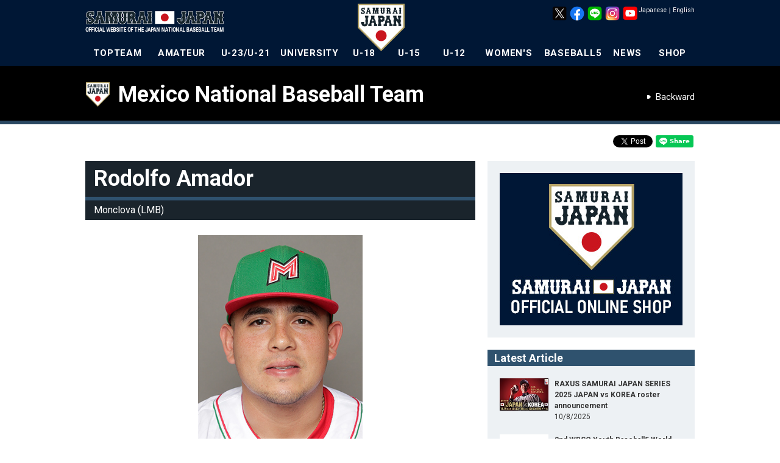

--- FILE ---
content_type: text/html
request_url: https://i.japan-baseball.jp/en/profile/top_jpnmex2019/rodolfo_amador.html
body_size: 11802
content:

<!DOCTYPE html>
<html lang="en">
<head>
	<script>
		(function(i,s,o,g,r,a,m){i['GoogleAnalyticsObject']=r;i[r]=i[r]||function(){(i[r].q=i[r].q||[]).push(arguments)},i[r].l=1*new Date();a=s.createElement(o),m=s.getElementsByTagName(o)[0];a.async=1;a.src=g;m.parentNode.insertBefore(a,m)})(window,document,'script','//www.google-analytics.com/analytics.js','ga');
		ga('create', 'UA-44932080-1', 'japan-baseball.jp');
		ga('send', 'pageview');
	</script>
	<meta charset="utf-8">
	<meta http-equiv="X-UA-Compatible" content="IE=edge">
	<meta name="copyright" content="(C) SAMURAI JAPAN.">
	<meta name="author" content="NPB Enterprise,Inc.">
	<meta name="keywords" content="SAMURAI JAPAN,SAMURAI,JAPAN,baseball,Professional baseball,Baseball in Japan,Japan National Team,NPB,WBC,Amateur,21 U,18 U,15 U,12 U,Women's,JBMC,NPB Enterprise,Inc.">
	<meta name="description" content="The Official Site of the Japan National Baseball Team Game and player, photograph, goods information.">
	<meta name="viewport" content="">
	<meta name="format-detection" content="telephone=no">
	<link rel="apple-touch-icon" href="/img/webclip.png">
	<link rel="alternate" href="/" hreflang="ja">
	<link rel="alternate" href="/en/" hreflang="en">
	
	<script src="https://code.jquery.com/jquery-3.6.0.min.js" integrity="sha256-/xUj+3OJU5yExlq6GSYGSHk7tPXikynS7ogEvDej/m4=" crossorigin="anonymous"></script>
	<script type="text/javascript" src="https://cdnjs.cloudflare.com/ajax/libs/jquery-tools/1.2.7/jquery.tools.min.js"></script>
	<script type="text/javascript" src="https://cdnjs.cloudflare.com/ajax/libs/jquery-easing/1.4.1/jquery.easing.min.js"></script>
	<script type="text/javascript" src="/en/common/js/device.js"></script>
	<script type="text/javascript" src="/en/common/js/jquery.megamenu.js"></script>
	<script type="text/javascript" src="/en/common/js/common.js"></script>
	<script type="text/javascript" src="/en/common/js/common_sp.js"></script>
	<script type="text/javascript" src="/en/common/js/jquery.dwImageProtector.js"></script>

	<link rel="preconnect" href="https://fonts.googleapis.com">
	<link rel="preconnect" href="https://fonts.gstatic.com" crossorigin>
	<link href="https://fonts.googleapis.com/css2?family=Roboto:ital,wght@0,100;0,300;0,400;0,500;0,700;0,900;1,100;1,300;1,400;1,500;1,700;1,900&display=swap" rel="stylesheet">
	<link rel="stylesheet" href="/en/common/css/format.css" media="all">
	<link rel="stylesheet" href="/en/common/css/common.css?date=20170731" media="all">
	<link rel="stylesheet" href="/en/common/css/layout.css?date=20250617" media="all">
	<link rel="Shortcut Icon" href="/img/favicon.ico" type="image/x-icon">
	<!-- Google tag (gtag.js) -->
	<script async src="https://www.googletagmanager.com/gtag/js?id=AW-11483946762"></script>
	<script>
	  window.dataLayer = window.dataLayer || [];
	  function gtag(){dataLayer.push(arguments);}
	  gtag('js', new Date());

	  gtag('config', 'AW-11483946762');
	</script>
	<!-- Google Tag Manager -->
	<script>(function(w,d,s,l,i){w[l]=w[l]||[];w[l].push({'gtm.start':
	new Date().getTime(),event:'gtm.js'});var f=d.getElementsByTagName(s)[0],
	j=d.createElement(s),dl=l!='dataLayer'?'&l='+l:'';j.async=true;j.src=
	'https://www.googletagmanager.com/gtm.js?id='+i+dl;f.parentNode.insertBefore(j,f);
	})(window,document,'script','dataLayer','GTM-MBH6T7HQ');</script>
	<!-- End Google Tag Manager -->

	<!-- Google tag (gtag.js) -->
	<script async src="https://www.googletagmanager.com/gtag/js?id=AW-11394140025"></script>
	<script>
	  window.dataLayer = window.dataLayer || [];
	  function gtag(){dataLayer.push(arguments);}
	  gtag('js', new Date());

	  gtag('config', 'AW-11394140025');
	</script>

    <meta property="og:type" content="article">
    <meta property="og:locale" content="ja_JP">
    <meta property="og:site_name" content="The Official Site of the Japan National Baseball Team" name="site_name">
    <meta property="og:title" content="Mexico National Baseball Team" name="title">
    <meta property="og:description" content="ロドルフォ・アマダー">
    <meta property="og:image" content="/img/profile/face/top_jpnmex2019/05_rodolfo_amador.jpg">
    <meta property="fb:app_id" content="695608613800485">
    <link rel="stylesheet" href="/en/common/css/profile.css" type="text/css" media="all">
    <link rel="stylesheet" href="/en/common/css/idangerous.swiper.css" type="text/css" media="all">
    <link rel="stylesheet" href="/en/common/css/lity.min.css" type="text/css" media="all">
    <script type="text/javascript" src="/en/common/js/jquery.flicksimple.js"></script>
    <script type="text/javascript" src="/en/common/js/lity.min.js"></script>
    <title>Mexico National Baseball Team｜The Official Site of the Japan National Baseball Team</title>
</head>


<body id="profile">
<a name="top" id="top"></a>
<div id="layout"><!--LAYOUT-->
<!-- Google Tag Manager (noscript) -->
<noscript><iframe src="https://www.googletagmanager.com/ns.html?id=GTM-MBH6T7HQ" height="0" width="0" style="display:none;visibility:hidden"></iframe></noscript>
<!-- End Google Tag Manager (noscript) -->
<div id="headerWp-pc">
    <div id="header">
        <div class="wrap">
            <!--HEADER-->
            <h1><a href="/en/">The Official Site of the Japan National Baseball Team</a></h1>
            <div id="logo-mark"><img src="/en/img/header/logo_mark.png" width="78" height="78" alt="SAMURAIJAPAN"></div>
            <div id="unit-lang">
                <table>
                    <tr>
                        <td><a class="cl-norewrite" href="/jp/">Japanese</a></td>
                        <td>｜</td>
                        <td><a class="cl-norewrite" href="/en/">English</a></td>
                    </tr>
                </table>
            </div>
            <div id="unit-sns">
                <ul>
                    <li><a href="https://twitter.com/samuraijapan_pr" target="_blank"><img src="/img/common/sns/logo_x.png" width="24" height="24" alt="Official X"></a></li>
                    <li><a href="https://www.facebook.com/samuraijapan.official" target="_blank"><img src="/img/common/sns/logo_facebook.png" width="24" height="24" alt="Official Facebookページ"></a></li>
                    <li><a href="https://page.line.me/samuraijapan" target="_blank"><img src="/img/common/sns/logo_line.png" width="24" height="24" alt="Official LINE"></a></li>
                    <li><a href="https://www.instagram.com/samuraijapan_official/" target="_blank"><img src="/img/common/sns/logo_instagram.png" width="24" height="24" alt="Official Instagram"></a></li>
                    <li><a href="https://www.youtube.com/channel/UCMDvzyLEZqvm4xwLuZRzTGg" target="_blank"><img src="/img/common/sns/logo_youtube.png" width="24" height="24" alt="Official YouTube"></a></li>
                </ul>
            </div>
            <!--HEADER-->
        </div>
    </div>
    <div id="gn">
        <div class="wrap">
            <!--GN-->
            <ul class="megamenu">
                <li id="gn_topteam" class="slide">
                    <a href="javascript:void(0)" onclick="location.href='/en/team/topteam/'" class="parent">TOPTEAM</a>
                    <div class="gn_wrap">
                        <ul class="unit0">
                            <li class="stl">NEXT EVENT</li>
                            <li><a href="/en/team/topteam/2026/miyazaki/overview.html">RAXUS SAMURAI JAPAN SERIES 2026 MIYAZAKI</a><time>2/22/2026 - 2/23/2026</time><span class="place">Japan<br>(Hinata Sun Marine Stadium Miyazaki)</span></li>
                            <li class="l2"><a href="/en/team/topteam/2026/nagoya/overview.html">RAXUS SAMURAI JAPAN SERIES 2026 NAGOYA</a><time>2/27/2026 - 2/28/2026</time><span class="place">Japan (Vantelin Dome Nagoya)</span></li>
                            <li class="l2"><a href="/en/team/topteam/2026/wbc/overview.html">2026 WORLD BASEBALL CLASSIC™</a><time>3/5/2026 - 3/18/2026</time><span class="place">Japan, USA, Puerto Rico</span></li>
                        </ul>
                        <ul class="unit1">
                            <li class="stl">ABOUT TOPTEAM</li>
                            <li><a href="/en/team/topteam/">Topteam Home</a></li>
                            <li><a href="/en/team/topteam/game.html">Games &amp; Tournament</a></li>
                            <li><a href="/en/team/topteam/player/">List of Players</a></li>
                        </ul>
                        <ul class="unit2">
                            <li class="stl">EVENT OF TOPTEAM</li>
                            <li><a href="/en/team/topteam/2025/jpnkor/overview.html">SAMURAI JAPAN SERIES 2025 <br>JAPAN vs KOREA</a></li>
                            <li><a href="/en/team/topteam/2025/jpnned/overview.html">SAMURAI JAPAN SERIES 2025 <br>JAPAN vs NETHERLANDS</a></li>
                            <li><a href="/en/team/topteam/2024/premier12/overview.html">3rd Premier12 2024</a></li>
                            <li><a href="/en/team/topteam/2024/jpncze/overview.html">SAMURAI JAPAN SERIES 2024 <br>JAPAN vs CZECH REPUBLIC</a></li>
                            <li><a href="/en/team/topteam/2024/alleuro/overview.html">SAMURAI JAPAN SERIES 2024 <br>JAPAN vs TEAM EUROPE</a></li>
                            <li><a href="/en/team/topteam/2023/asiachampionships/overview.html">Asia Professional Baseball Championship 2023</a></li>
                            <li><a href="/en/team/topteam/2023/wbc/overview.html">2023 WORLD BASEBALL CLASSIC™</a></li>
                            <li><a href="/en/team/topteam/2023/nagoya/overview.html">SAMURAI JAPAN SERIES 2023 NAGOYA</a></li>
                            <li><a href="/en/team/topteam/2023/miyazaki/overview.html">SAMURAI JAPAN SERIES 2023 MIYAZAKI</a></li>
                            <li><a href="/en/team/topteam/2022/jpnaus/overview.html">SAMURAI JAPAN SERIES 2022 <br>Japan vs Australia</a></li>
                            <li><a href="/en/team/topteam/2022/match2022/overview.html">SAMURAIJAPAN MATCH 2022</a></li>
                            <li><a href="/en/team/topteam/2022/jpntpe/overview.html">CHALLENGE MATCH <br>Japan vs Chinese Taipei (Cancel)</a></li>
                            <li><a href="/en/team/topteam/2021/tokyo2020/overview.html">Games of the XXXII Olympiad</a></li>
                            <li><a href="/en/team/topteam/2021/match2021/overview.html">SAMURAIJAPAN MATCH</a></li>
                            <li><a href="/en/team/topteam/2019/premier12/overview.html">2nd WBSC Premier12</a></li>
                            
                        </ul>
                        <ul class="unit3 nostl">
                            <li><a href="/en/team/topteam/2019/jpncan/overview.html">SAMURAI JAPAN SERIES 2019<br>JAPAN vs CANADA</a></li>
                            <li><a href="/en/team/topteam/2019/jpnmex/overview.html">SAMURAI JAPAN SERIES 2019<br>Japan vs Mexico</a></li>
                            <li><a href="/en/team/topteam/2018/nichibei/overview.html">Japan All-Star Series</a></li>
                            <li><a href="/en/team/topteam/2018/jpntpe/overview.html">SAMURAI JAPAN SERIES 2018<br>Japan vs Chinese Taipei</a></li>
                            <li><a href="/en/team/topteam/2018/jpnaus/overview.html">SAMURAI JAPAN SERIES 2018<br>Japan vs Australia</a></li>
                            <li><a href="/en/team/topteam/2017/asiachampionships/overview.html">ASIA PROFESSIONAL BASEBALL CHAMPIONSHIP 2017</a></li>
                            <li><a href="/en/team/topteam/2017/wbc/overview.html">2017 WORLD BASEBALL CLASSIC&trade;</a></li>
                            <li><a href="/en/team/topteam/2017/jpntpe/overview.html">Send-off Matches Japan vs Chinese Taipei</a></li>
                            <li><a href="/en/team/topteam/2017/camp/overview.html">2017 SAMURAI JAPAN Opening Match</a></li>
                            <li><a href="/en/team/topteam/2016/jpn_mexnld/overview.html">SamuraiJapan vs Mexico Netherlands</a></li>
                            <li><a href="/en/team/topteam/2016/jpntpe/overview.html">CHALLENGE MATCH <br>Japan vs Chinese Taipei</a></li>
                            <li><a href="/en/team/topteam/2015/premier12/overview.html">1st WBSC Premier12</a></li>
                            <li><a href="/en/games/alleuro2015/">GLOBAL BASEBALL MATCH 2015</a></li>
                            <li><a href="/nichibei2014/en/">SAMURAI JAPAN vs MLB All-Star Team</a></li>
                            <li><a href="/en/team/topteam/2013/baseballchallenge/overview.html">2013 BASEBALL CHALLENGE <br>Japan vs Chinese Taipei</a></li>
                        </ul>
                    </div>
                </li>
                <li id="gn_amateur">
                    <a href="javascript:void(0)" onclick="location.href='/en/team/amateur/'" class="parent">AMATEUR</a>
                    <div class="gn_wrap">
                        <ul class="unit0">
                            <li class="stl">NEXT EVENT</li>
                            <li><a href="/en/team/amateur/2025/asianchampionship/overview.html">31st BFA <br>Asian Championship 2025</a><time>9/22/2025 - 9/28/2025</time><span class="place">China (Pingtan)</span></li>
                        </ul>
                        <ul class="unit1">
                            <li class="stl">ABOUT AMATEUR</li>
                            <li><a href="/en/team/amateur/">Amateur Home</a></li>
                            <li><a href="/en/team/amateur/game.html">Games &amp; Tournament</a></li>
                            <li><a href="/en/team/amateur/player/">List of Players</a></li>
                        </ul>
                        <ul class="unit2">
                            <li class="stl">EVENT OF AMATEUR</li>
                            <li><a href="/en/team/amateur/2023/asianchampionship/overview.html">30th BFA Asian Baseball Championship</a></li>
                            <li><a href="/en/team/amateur/2023/asiangames/overview.html">19th Asian Games</a></li>
                            <li><a href="/en/team/amateur/2019/yoshida/overview.html">2019 FIBT-YOSHIDA CHALLENGE</a></li>
                            <li><a href="/en/team/amateur/2019/asianchampionship/overview.html">29th BFA Asian Baseball Championship</a></li>
                            <li><a href="/en/team/amateur/2018/asiangames/overview.html">18th Asian Games</a></li>
                            <li><a href="/en/team/amateur/2017/asianchampionship/overview.html">28th BFA Asian Baseball Championship</a></li>
                            <li><a href="/en/team/amateur/2015/asianchampionship/overview.html">27th BFA Asian Baseball Championship</a></li>
                            <li><a href="/en/team/amateur/2014/asiangames/overview.html">17th Asian Games</a></li>
                            <li><a href="/en/team/amateur/2013/eastasia/overview.html">6th East Asian Games</a></li>
                        </ul>
                    </div>
                </li>
                <li id="gn_21u">
                    <a href="javascript:void(0)" onclick="location.href='/en/team/23u/'" class="parent">U-23/U-21</a>
                    <div class="gn_wrap">
                        <ul class="unit0">
                            <li class="stl">NEXT EVENT</li>
                            <li><a href="/en/team/23u/2024/worldcup/overview.html">5th U-23 Baseball World Cup</a><time>9/6/2024 - 9/15/2024</time><span class="place">China (Shaoxing)</span></li>
                        </ul>
                        <ul class="unit1">
                            <li class="stl">ABOUT U-23</li>
                            <li><a href="/en/team/23u/">U-23 Home</a></li>
                            <li><a href="/en/team/23u/game.html">Games &amp; Tournament</a></li>
                            <li><a href="/en/team/23u/player/">List of Players</a></li>
                        </ul>
                        <ul class="unit2">
                            <li class="stl">EVENT OF U-23/U-21</li>
                            <li><a href="/en/team/23u/2022/worldcup/overview.html">4th U-23 Baseball World Cup</a></li>
                            <li><a href="/en/team/23u/2018/worldcup/overview.html">2nd U-23 Baseball World Cup</a></li>
                            <li><a href="/en/team/23u/2016/worldcup/overview.html">1st U-23 Baseball World Cup</a></li>
                            <li><a href="/en/team/23u/2014/worldcup/overview.html">1st IBAF 21U Baseball World Cup</a></li>
                        </ul>
                    </div>
                </li>
                <li id="gn_univ">
                    <a href="javascript:void(0)" onclick="location.href='/en/team/univ/'" class="parent">UNIVERSITY</a>
                    <div class="gn_wrap">
                        <ul class="unit0">
                            <li class="stl">NEXT EVENT</li>
                            <li><a href="/en/team/univ/2025/univ_us_japan/overview.html">45th JAPAN-USA Collegiate Baseball Championship Series</a><time>7/8/2025 - 7/13/2025</time><span class="place">Japan (Hokkaido,Niigata,Tokyo)</span></li>
                        </ul>
                        <ul class="unit1">
                            <li class="stl">ABOUT UNIVERSITY</li>
                            <li><a href="/en/team/univ/">University Home</a></li>
                            <li><a href="/en/team/univ/game.html">Games &amp; Tournament</a></li>
                            <li><a href="/en/team/univ/player/">List of Players</a></li>
                        </ul>
                        <ul class="unit2">
                            <li class="stl">EVENT OF UNIVERSITY</li>
                            <li><a href="/en/team/univ/2024/haarlem/overview.html">31st Haarlem Baseball Week 2024</a></li>
                            <li><a href="/en/team/univ/2024/prague/overview.html">43rd Prague Baseball Week 2024</a></li>
                            <li><a href="/en/team/univ/2023/univ_us_japan/overview.html">44th JAPAN-USA Collegiate Baseball Championship Series</a></li>
                            <li><a href="/en/team/univ/2022/haarlem/overview.html">30th Haarlem Baseball Week2022</a></li>
                            <li><a href="/en/team/univ/2019/univ_us_japan/overview.html">43rd JAPAN-USA Collegiate Baseball Championship Series</a></li>
                            <li><a href="/en/team/univ/2018/univ_us_japan/overview.html">42nd JAPAN-USA Collegiate Baseball Championship Series</a></li>
                            <li><a href="/en/team/univ/2018/wubc/overview.html">2018 FISU World University Baseball Championship</a></li>
                            <li><a href="/en/team/univ/2018/haarlem/overview.html">29th Haarlem Baseball Week</a></li>
                            <li><a href="/en/team/univ/2017/universiade/overview.html">29th Summer Universiade</a></li>
                        </ul>
                        <ul class="unit3 nostl">
                            <li><a href="/en/team/univ/2017/univ_us_japan/overview.html">41st JAPAN-USA Collegiate Baseball Championship Series</a></li>
                            <li><a href="/en/team/univ/2016/univ_us_japan/overview.html">40th JAPAN-USA Collegiate Baseball Championship Series</a></li>
                            <li><a href="/en/team/univ/2015/universiade/overview.html">28th Summer Universiade</a></li>
                            <li><a href="/en/team/univ/2014/haarlem/overview.html">27th Haarlem Baseball Week</a></li>
                            <li><a href="/en/team/univ/2013/univ_us_japan/overview.html">39th JAPAN-USA Collegiate Baseball Championship Series</a></li>
                        </ul>
                    </div>
                </li>
                <li id="gn_18u">
                    <a href="javascript:void(0)" onclick="location.href='/en/team/18u/'" class="parent">U-18</a>
                    <div class="gn_wrap">
                        <ul class="unit0">
                            <li class="stl">NEXT EVENT</li>
                            <li><a href="/en/team/18u/2025/u18univ/overview.html">Japan High School National Team vs. Japan University National Team / Okinawa Prefectural High School Selection</a><time>8/31/2025 , 9/2/2025</time><span class="place">Okinawa Cellular Stadium Naha</span></li>
                            <li class="l2"><a href="/en/games/u18worldcup2025/">WBSC U-18 <br>Baseball World Cup 2025<br>presented by RAXUS</a><time>9/5/2025 - 9/14/2025</time><span class="place">Japan (Okinawa)</span></li>
                        </ul>
                        <ul class="unit1">
                            <li class="stl">ABOUT U-18</li>
                            <li><a href="/en/team/18u/">U-18 Home</a></li>
                            <li><a href="/en/team/18u/game.html">Games &amp; Tournament</a></li>
                            <li><a href="/en/team/18u/player/">List of Players</a></li>
                        </ul>
                        <ul class="unit2">
                            <li class="stl">EVENT OF U-18</li>
                            <li><a href="/en/team/18u/2024/asianchampionship/overview.html">13rd BFA U18 Baseball Championship</a></li>
                            <li><a href="/en/team/18u/2024/u18univ/overview.html">2024 Japan High School National Team vs. Japan University National Team</a></li>
                            <li><a href="/en/team/18u/2023/worldcup/overview.html">31st U-18 Baseball World Cup</a></li>
                            <li><a href="/en/team/18u/2023/u18univ/overview.html">2023 Japan High School National Team vs. Japan University National Team</a></li>
                            <li><a href="/en/team/18u/2022/worldcup/overview.html">30th U-18 Baseball World Cup</a></li>
                            <li><a href="/en/team/18u/2022/u18univ/overview.html">2022 Japan High School National Team vs. Japan University National Team</a></li>
                            <li><a href="/en/team/18u/2019/u18univ/overview.html">2019 Japan High School National Team vs. Japan University National Team</a></li>
                            <li><a href="/en/team/18u/2019/worldcup/overview.html">29th U-18 Baseball World Cup</a></li>
                            <li><a href="/en/team/18u/2018/asianchampionship/overview.html">12th BFA U18 Baseball Championship</a></li>
                            <li><a href="/en/team/18u/2018/u18univ/overview.html">2018 Japan High School National Team vs. Japan University National Team</a></li>
                        </ul>
                        <ul class="unit3 nostl">
                            <li><a href="/en/team/18u/2017/worldcup/overview.html">28th U-18 Baseball World Cup</a></li>
                            <li><a href="/en/team/18u/2016/asianchampionship/overview.html">11th BFA U18 Baseball Championship</a></li>
                            <li><a href="/en/team/18u/2016/u18univ/overview.html">2016 Japan High School National Team vs. Japan University National Team</a></li>
                            <li><a href="/en/team/18u/2015/worldcup/overview.html">27th U-18 Baseball World Cup</a></li>
                            <li><a href="/en/team/18u/2015/u18univ/overview.html">2015 Japan High School National Team vs. Japan University National Team</a></li>
                            <li><a href="/en/team/18u/2014/asianchampionship/overview.html">10th BFA 18U Baseball Championship</a></li>
                            <li><a href="/en/team/18u/2013/worldcup/overview.html">26th IBAF 18U Baseball World Cup</a></li>
                        </ul>
                    </div>
                </li>
                <li id="gn_15u">
                    <a href="javascript:void(0)" onclick="location.href='/en/team/15u/'" class="parent">U-15</a>
                    <div class="gn_wrap">
                        <ul class="unit0">
                            <li class="stl">NEXT EVENT</li>
                            <li><a href="/en/team/15u/2025/asianchampionship/overview.html">12th BFA U15 <br>Baseball Championship</a><time>8/17/2025 - 8/23/2025</time><span class="place">Taiwan (Tainan)</span></li>
                        </ul>
                        <ul class="unit1">
                            <li class="stl">ABOUT U-15</li>
                            <li><a href="/en/team/15u/">U-15 Home</a></li>
                            <li><a href="/en/team/15u/game.html">Games &amp; Tournament</a></li>
                            <li><a href="/en/team/15u/player/">List of Players</a></li>
                        </ul>
                        <ul class="unit2">
                            <li class="stl">EVENT OF U-15</li>
                            <li><a href="/en/team/15u/2024/worldcup/overview.html">6th U-15 Baseball World Cup</a></li>
                            <li><a href="/en/team/15u/2023/asianchampionship/overview.html">11th BFA U15 Baseball Championship</a></li>
                            <li><a href="/en/team/15u/2022/worldcup/overview.html">5th U-15 Baseball World Cup</a></li>
                            <li><a href="/en/team/15u/2019/asiachallengematch/overview.html">U-15 ASIA CHALLENGE MATCH 2019</a></li>
                            <li><a href="/en/team/15u/2019/asianchampionship/overview.html">10th BFA U15 Baseball Championship</a></li>
                            <li><a href="/en/team/15u/2018/worldcup/">4th U-15 Baseball World Cup</a></li>
                            <li><a href="/en/team/15u/2017/asiachallengematch/overview.html">U-15 ASIA CHALLENGE MATCH 2017</a></li>
                            <li><a href="/en/team/15u/2017/asianchampionship/overview.html">9th BFA U15 Baseball Championship</a></li>
                            <li><a href="/en/team/15u/2016/worldcup/overview.html">3rd U-15 Baseball World Cup</a></li>
                            <li><a href="/en/team/15u/2015/asiachallengematch/overview.html">U-15 ASIA CHALLENGE MATCH 2015</a></li>
                            <li><a href="/en/team/15u/2015/asianchampionship/overview.html">8th BFA U15 Baseball Championship</a></li>
                        </ul>
                        <ul class="unit3 nostl">
                            <li><a href="/en/team/15u/2014/worldcup/overview.html">2nd IBAF 15U Baseball World Cup</a></li>
                            <li><a href="/en/team/15u/2013/asiachallengematch/overview.html">U-15 ASIA CHALLENGE MATCH 2013</a></li>
                        </ul>
                    </div>
                </li>
                <li id="gn_12u">
                    <a href="javascript:void(0)" onclick="location.href='/en/team/12u/'" class="parent">U-12</a>
                    <div class="gn_wrap">
                        <ul class="unit0">
                            <li class="stl">NEXT EVENT</li>
                            <li><a href="/en/team/12u/2025/worldcup/overview.html">WBSC U-12 <br>Baseball World Cup 2025 <br>presented by RAXUS</a><time>7/25/2025 - 8/3/2025</time><span class="place">Taiwan (Tainan)</span></li>
                        </ul>
                        <ul class="unit1">
                            <li class="stl">ABOUT U-12</li>
                            <li><a href="/en/team/12u/">U-12 Home</a></li>
                            <li><a href="/en/team/12u/game.html">Games &amp; Tournament</a></li>
                            <li><a href="/en/team/12u/player/">List of Players</a></li>
                        </ul>
                        <ul class="unit2">
                            <li class="stl">EVENT OF U-12</li>
                            <li><a href="/en/team/12u/2024/asianchampionship/overview.html">11th BFA U12 Baseball Championship</a></li>
                            <li><a href="/en/team/12u/2023/worldcup/overview.html">7th U-12 Baseball World Cup</a></li>
                            <li><a href="/en/team/12u/2022/worldcup/overview.html">6th U-12 Baseball World Cup</a></li>
                            <li><a href="/en/team/12u/2019/worldcup/overview.html">5th U-12 Baseball World Cup</a></li>
                            <li><a href="/en/team/12u/2018/asianchampionship/overview.html">10th BFA U12 Baseball Championship</a></li>
                            <li><a href="/en/team/12u/2017/worldcup/overview.html">4th U-12 Baseball World Cup</a></li>
                            <li><a href="/en/team/12u/2016/asianchampionship/overview.html">9th BFA U12 Baseball Championship</a></li>
                            <li><a href="/en/team/12u/2015/worldcup/overview.html">3rd U-12 Baseball World Cup</a></li>
                            <li><a href="/en/team/12u/2014/asianchampionship/overview.html">8th BFA 12U Baseball Championship</a></li>
                            <li><a href="/en/team/12u/2013/worldcup/overview.html">2nd IBAF 12U Baseball World Cup</a></li>
                        </ul>
                    </div>
                </li>
                <li id="gn_woman">
                    <a href="javascript:void(0)" onclick="location.href='/en/team/woman/'" class="parent">WOMEN'S</a>
                    <div class="gn_wrap">
                        <ul class="unit0">
                            <li class="stl">NEXT EVENT</li>
                            <li><a href="/en/team/woman/2025/asianchampionship/overview.html">4th BFA Women's <br>Baseball Asian Cup</a><time>10/26/2025 - 11/2/2025</time><span class="place">China (Hangzhou)</span></li>
                        </ul>
                        <ul class="unit1">
                            <li class="stl">ABOUT WOMEN'S</li>
                            <li><a href="/en/team/woman/">Women's Home</a></li>
                            <li><a href="/en/team/woman/game.html">Games &amp; Tournament</a></li>
                            <li><a href="/en/team/woman/player/">List of Players</a></li>
                        </ul>
                        <ul class="unit2">
                            <li class="stl">EVENT OF WOMEN'S NATIONAL TEAM</li>
                            <li><a href="/en/team/woman/2024/worldcup/overview.html">IX Women's Baseball World Cup Finals 2024</a></li>
                            <li><a href="/en/team/woman/2023/worldcup_gs/overview.html">IX Women's Baseball World Cup 2023 - Group B</a></li>
                            <li><a href="/en/team/woman/2023/asianchampionship/overview.html">3rd BFA Women's Baseball Asian Cup</a></li>
                            <li><a href="/en/team/woman/2019/asianchampionship/overview.html">2nd BFA Women's Baseball Asian Cup</a></li>
                            <li><a href="/en/team/woman/2018/worldcup/">8th Women's Baseball World Cup</a></li>
                            <li><a href="/en/team/woman/2017/asianchampionship/overview.html">1st BFA Women's Baseball Asian Cup</a></li>
                            <li><a href="/en/team/woman/2016/worldcup/overview.html">7th Women's Baseball World Cup</a></li>
                            <li><a href="/en/team/woman/2014/worldcup/overview.html">6th IBAF Women's Baseball World Cup</a></li>
                        </ul>
                    </div>
                </li>
                <li id="gn_baseball5">
                    <a href="javascript:void(0)" onclick="location.href='/en/team/baseball5/'" class="parent">BASEBALL5</a>
                    <div class="gn_wrap">
                        <ul class="unit0">
                            <li class="stl">NEXT EVENT</li>
                            <li><a href="/en/team/baseball5/2025/worldcup/overview.html">2nd WBSC Youth Baseball5 World Cup 2025</a><time>9/24/2025 - 9/27/2025</time><span class="place">Mexico (Nayarit)</span></li>
                        </ul>
                        <ul class="unit1">
                            <li class="stl">ABOUT BASEBALL5</li>
                            <li><a href="/en/team/baseball5/">Baseball5 Home</a></li>
                            <li><a href="/en/team/baseball5/game.html">Games &amp; Tournament</a></li>
                            <li><a href="/en/team/baseball5/player/">List of Players</a></li>
                        </ul>
                        <ul class="unit2">
                            <li class="stl">EVENT OF BASEBALL5</li>
                            <li><a href="/en/team/baseball5/2025/asiacup/overview.html">2nd WBSC-ASIA Youth Baseball5 Asia Cup 2025</a></li>
                            <li><a href="/en/team/baseball5/2024/worldcup/overview.html">2nd WBSC Baseball5 World Cup</a></li>
                            <li><a href="/en/team/baseball5/2024/asiacup/overview.html">2nd Baseball5 Asia Cup 2024</a></li>
                        </ul>
                    </div>
                </li>
                <li id="gn_news">
                    <a href="/en/news/" class="parent">NEWS</a>
                </li>
                <li id="gn_goods">
                    <a href="https://shop.japan-baseball.jp/" target="_blank" class="parent" onclick="ga('send', 'event', 'bnr', 'click', 'gn_shop');">SHOP</a>
                </li>
            </ul>
            <span id="slide-line"></span>
            <!--GN-->
        </div>
    </div>
</div>
<div id="headerWp-sp">
    <header>
        <h1><a href="/en/"><img src="/en/img/header/logo_mark_sp.png" alt="The Official Site of the Japan National Baseball Team"></a></h1>
        <p id="bt-gn"><a href="#"><img src="/en/img/header/sp_btn_menu_open.gif" alt="MENU"></a></p>
    </header>
    <nav id="gn-sp">
        <div id="gn-head">
            <a href="#" onclick="ga('send', 'event', 'bt-gn', 'click', 'left');"><img src="/en/img/header/sp_btn_menu_close.gif" alt="CLOSE" /></a>
        </div>
        <div class="wrap accordion">
            <ul class="team">
                <li><a class="toggle"><span class="tit-topteam">TOPTEAM</span></a>
                    <ul>
                        <li><a href="/en/team/topteam/" class="link-text-w">TOPTEAM Home</a></li>
                        <li><a href="/en/team/topteam/2026/miyazaki/overview.html" class="link-text-w"><time>2/22/2026 - 2/23/2026</time>RAXUS SAMURAI JAPAN SERIES 2026 MIYAZAKI<span class="place">Japan (Hinata Sun Marine Stadium Miyazaki)</span></a></li>
                        <li><a href="/en/team/topteam/2026/nagoya/overview.html" class="link-text-w"><time>2/27/2026 - 2/28/2026</time>RAXUS SAMURAI JAPAN SERIES 2026 NAGOYA<span class="place">Japan (Vantelin Dome Nagoya)</span></a></li>
                        <li><a href="/en/team/topteam/2026/wbc/overview.html" class="link-text-w"><time>3/5/2026 - 3/18/2026</time>2026 WORLD BASEBALL CLASSIC™<span class="place">Japan, USA, Puerto Rico</span></a></li>
                    </ul>
                </li>
                <li><a class="toggle"><span class="tit-amateur">AMATEUR</span></a>
                    <ul>
                        <li><a href="/en/team/amateur/" class="link-text-w">Amateur Home</a></li>
                        <li><a href="/en/team/amateur/2025/asianchampionship/overview.html" class="link-text-w"><time>9/22/2025 - 9/28/2025</time>31st BFA Asian Championship 2025<span class="place">China (Pingtan)</span></a></li>
                    </ul>
                </li>
                <li><a class="toggle"><span class="tit-u23">U-23&nbsp;/&nbsp;U-21</span></a>
                    <ul>
                        <li><a href="/en/team/23u/" class="link-text-w">U-23&nbsp;/&nbsp;U-21 Home</a></li>
                        <li><a href="/en/team/23u/2024/worldcup/overview.html" class="link-text-w"><time>9/6/2024 - 9/15/2024</time>5th U-23 Baseball World Cup<span class="place">China (Shaoxing)</span></a>
                        </li>
                    </ul>
                </li>
                <li><a class="toggle"><span class="tit-univ">UNIVERSITY</span></a>
                    <ul>
                        <li><a href="/en/team/univ/" class="link-text-w">University Home</a></li>
                        <li><a href="/en/team/univ/2025/univ_us_japan/overview.html" class="link-text-w"><time>7/8/2025 - 7/13/2025</time>45th JAPAN-USA Collegiate Baseball <br>Championship Series<span class="place">Japan (Hokkaido,Niigata,Tokyo)</span></a>
                        </li>
                    </ul>
                </li>
                <li><a class="toggle"><span class="tit-u18">U-18</span></a>
                    <ul>
                        <li><a href="/en/team/18u/" class="link-text-w">U-18 Home</a></li>
                        <li><a href="/en/team/18u/2025/u18univ/overview.html" class="link-text-w"><time>8/31/2025 , 9/2/2025</time>Japan High School National Team vs. Japan University National Team / Okinawa Prefectural High School Selection<span class="place">Okinawa Cellular Stadium Naha</span></a></li>
                        <li><a href="/en/games/u18worldcup2025/" class="link-text-w"><time>9/5/2025 - 9/14/2025</time>WBSC U-18 Baseball World Cup 2025 <br>presented by RAXUS<span class="place">Japan (Okinawa)</span></a></li>
                    </ul>
                </li>
                <li><a class="toggle"><span class="tit-u15">U-15</span></a>
                    <ul>
                        <li><a href="/en/team/15u/" class="link-text-w">U-15 Home</a></li>
                        <li><a href="/en/team/15u/2025/asianchampionship/overview.html" class="link-text-w"><time>8/17/2025 - 8/23/2025</time>12th BFA U15 Baseball Championship<span class="place">Taiwan (Tainan)</span></a></li>
                    </ul>
                </li>
                <li><a class="toggle"><span class="tit-u12">U-12</span></a>
                    <ul>
                        <li><a href="/en/team/12u/" class="link-text-w">U-12 Home</a></li>
                        <li><a href="/en/team/12u/2025/worldcup/overview.html" class="link-text-w"><time>7/25/2025 - 8/3/2025</time>WBSC U-12 Baseball World Cup 2025<br>presented by RAXUS<span class="place">Taiwan (Tainan)</span></a></li>
                    </ul>
                </li>
                <li><a class="toggle"><span class="tit-woman">WOMEN'S</span></a>
                    <ul>
                        <li><a href="/en/team/woman/" class="link-text-w">Women's Home</a></li>
                        <li><a href="/en/team/woman/2025/asianchampionship/overview.html" class="link-text-w"><time>10/26/2025 - 11/2/2025</time>4th BFA Women's Baseball Asian Cup<span class="place">China (Hangzhou)</span></a></li>
                    </ul>
                </li>
                <li><a class="toggle"><span class="tit-baseball5">BASEBALL5</span></a>
                    <ul>
                        <li><a href="/en/team/baseball5/" class="link-text-w">Baseball5 Home</a></li>
                        <li><a href="/en/team/baseball5/2025/worldcup/overview.html" class="link-text-w"><time>9/24/2025 - 9/27/2025</time>2nd WBSC Youth Baseball5 World Cup 2025<span class="place">Mexico (Nayarit)</span></a></li>
                    </ul>
                </li>
                <li class="sns"><span>OFFICIAL ACCOUNT</span>
                    <ul class="sns">
                        <li><a href="https://twitter.com/samuraijapan_pr" target="_blank"><img src="/img/common/sns/logo_x.png" width="30" height="30" alt="Official X"></a></li>
                        <li><a href="https://www.facebook.com/samuraijapan.official" target="_blank"><img src="/img/common/sns/logo_facebook.png" width="30" height="30" alt="Official Facebookページ"></a></li>
                        <li><a href="https://page.line.me/samuraijapan" target="_blank"><img src="/img/common/sns/logo_line.png" width="30" height="30" alt="Official LINE"></a></li>
                        <li><a href="https://www.instagram.com/samuraijapan_official/" target="_blank"><img src="/img/common/sns/logo_instagram.png" idth="30" height="30" alt="Official Instagram"></a></li>
                        <li><a href="https://www.youtube.com/channel/UCMDvzyLEZqvm4xwLuZRzTGg" target="_blank"><img src="/img/common/sns/logo_youtube.png" idth="30" height="30" alt="Official YouTube"></a></li>
                    </ul>
                </li>
                <li class="half"><a href="/en/news/">
                        <div class="link">NEWS</div>
                    </a></li>
                <li class="half odd"><a href="/en/summary/">
                        <div class="link">SAMURAI JAPAN</div>
                    </a></li>
                <li class="half"><a href="https://shop.japan-baseball.jp/" target="_blank">
                        <div class="link">SHOP</div>
                    </a></li>
                <li class="half odd">&nbsp;</li>
            </ul>
            <p class="close">CLOSE</p>
        </div>
    </nav>
</div>
<div id="unit-lang-header-sp">
    <table>
        <tbody>
            <tr>
                <td><a href="/jp/" class="cl-norewrite">Japanese</a></td>
                <td>｜</td>
                <td><a href="/en/">English</a></td>
            </tr>
        </tbody>
    </table>
</div>



<div id="category-header" class="cate-profile">
        <div class="wrap">
        <h2><a href="/en/team/topteam/2019/jpnmex/overview.html">Mexico National Baseball Team</a></h2>
        <div class="c-nav">
            <ul>
                <li class="back"><a href="#">Backward</a></li>
            </ul>

        </div>
    </div></div>

    <div id="container"><div class="wrap"><!--CONTAINER-->
        <div id="sns">
            <div id="fb-root"></div>
<script async defer crossorigin="anonymous" src="https://connect.facebook.net/en_US/sdk.js#xfbml=1&version=v14.0" nonce="rLdPWVbS"></script>

<div id="sns-fb">
<div class="fb-like" data-width="105" data-height="20" data-colorscheme="light" data-layout="button_count" data-action="like" data-show-faces="false" data-send="false"></div>
</div>

<div id="sns-tw">
<a href="https://twitter.com/share" class="twitter-share-button" data-related="samuraijapan_pr" data-hashtags="SAMURAIJAPAN" data-lang="en">Tweet</a>
<script>!function(d,s,id){var js,fjs=d.getElementsByTagName(s)[0],p=/^http:/.test(d.location)?'http':'https';if(!d.getElementById(id)){js=d.createElement(s);js.id=id;js.src=p+'://platform.twitter.com/widgets.js';fjs.parentNode.insertBefore(js,fjs);}}(document, 'script', 'twitter-wjs');</script>
</div>

<div id="sns-line">
<div class="line-it-button" data-lang="en" data-type="share-a" data-env="REAL" data-url="https://developers.line.biz/ja/docs/line-social-plugins/install-guide/using-line-share-buttons/" data-color="default" data-size="small" data-count="false" data-ver="3" style="display: none;"></div>
<script src="https://www.line-website.com/social-plugins/js/thirdparty/loader.min.js" async="async" defer="defer"></script>
</div>


<!--iframe id="facebook-btn" src="" scrolling="no" frameborder="0" style="border:none; overflow:hidden; width:105px; height:20px;" allowTransparency="true"></iframe-->
        </div>

        <div id="main-contents">
            <div id="main">
                <section>
                    <div class="pt long-name">
                        <h3>Rodolfo Amador</h3>
                    
                        <p class="club">Monclova (LMB)</p>
                    
                    </div>

                    <!-- Swiper -->
                    <div class="swiper-container" id="player-ditails-ie9">
                        <div class="swiper-wrapper">



                            <div class="swiper-slide swiper-no-swiping">
                                <img src="/img/profile/face/top_jpnmex2019/05_rodolfo_amador.jpg" alt="Rodolfo Amador" width="270" height="338">




                                    <div class="ditails">
                                        <p class="team"><span class="topteam">Mexico National Baseball Team</span></p>
                                        <p class="game">2019<span>ENEOS SAMURAI JAPAN SERIES 2019 Japan vs Mexico</span></p>
                                        <table>
                                            <tr>
                                                <th>#</th>
                                                <td>5</td>
                                                <th>Position</th>
                                                <td>Infielder</td>
                                            </tr>
                                            
                                            <tr>
                                                <th>Height</th>
                                                <td>180cm</td>
                                                
                                                
                                                <th>B/T</th>
                                                <td>L/R</td>
                                            </tr>
                                            
                                            
                                            <tr>
                                                <th>Weight</th>
                                                <td>88kg</td>
                                                <th></th>
                                                <td class="time"></td>
                                            </tr>
                                             
                                        </table>
                                    </div>

                            </div>


                        </div>
                    </div>

                    <div id="player-career">
                        <p class="birth">Born : 11/11/1992<span class="time"></span></p>
                    </div>
                        
                        


                        
                            <div class="basic-table3 record">
                                <table>
                                    <thead>
                                        <tr>
                                        <th width="20%">&nbsp;</th>
                                        <th width="16%">G</th>
                                        <th width="16%">BA</th>
                                        <th width="16%">HR</th>
                                        <th width="16%">RBI</th>
                                        <th width="16%">SB</th>
                                        </tr>
                                    </thead>
                                    <tbody>
                                        <tr>
                                            <th>Stats from 2018</th>
                                            <td>69</td>
                                            <td>.313</td>
                                            <td>7</td>
                                            <td>32</td>
                                            <td>1</td>
                                        </tr>
                                    </tbody>
                                </table>
                            </div>
                         
                </section>




            </div>

            <div id="side">

                <div class="bnr-ad"><a href="https://shop.japan-baseball.jp/samurai/shop/" onclick="ga('send', 'event', 'bnr', 'click', 'ad_shop');" target="_blank"><img src="/jp/img/banner/ad_shop_normal.jpg" alt="侍ジャパンオンラインショップ" width="300" height="250"></a></div>



				<h2 class="tit-new">Latest Article</h2>
				<div class="article">
					
						
						<a href="/en/team/topteam/2025/jpnkor/player.html">
							<table>
								<tr>
									<th><img src="https://www.japan-baseball.jp/files/whatsnew/3889/image01/150x100/600x400.jpg" alt="" width="150" height="100"></th>
									<td>RAXUS SAMURAI JAPAN SERIES 2025 JAPAN vs KOREA roster announcement
									<span class="date">10/8/2025</span></td>
								</tr>
							</table>
						</a>
						

					
						
						<a href="/en/team/baseball5/2025/worldcup/player.html">
							<table>
								<tr>
									<th><img src="https://www.japan-baseball.jp/files/whatsnew/3850/image01/150x100/20240312_1.jpg" alt="" width="150" height="100"></th>
									<td>2nd WBSC Youth Baseball5 World Cup 2025 roster announcement
									<span class="date">9/7/2025</span></td>
								</tr>
							</table>
						</a>
						

					
						
						<a href="/en/team/18u/2025/worldcup/player.html">
							<table>
								<tr>
									<th><img src="https://www.japan-baseball.jp/files/whatsnew/3826/image01/150x100/20250823_1.jpg" alt="" width="150" height="100"></th>
									<td>WBSC U-18 Baseball World Cup 2025 presented by RAXUS roster announcement
									<span class="date">8/23/2025</span></td>
								</tr>
							</table>
						</a>
						

					
						
						<a href="/en/team/amateur/2025/asianchampionship/player.html">
							<table>
								<tr>
									<th><img src="https://www.japan-baseball.jp/files/whatsnew/3824/image01/150x100/20250822_1.jpg" alt="" width="150" height="100"></th>
									<td>31st BFA Asian Championship 2025 roster announcement
									<span class="date">8/22/2025</span></td>
								</tr>
							</table>
						</a>
						

					
						
						<a href="/en/team/woman/2025/asianchampionship/player.html">
							<table>
								<tr>
									<th><img src="https://www.japan-baseball.jp/files/whatsnew/3793/image01/150x100/20250722_1.jpg" alt="" width="150" height="100"></th>
									<td>4th BFA Women's Baseball Asian Cup roster announcement
									<span class="date">7/22/2025</span></td>
								</tr>
							</table>
						</a>
						

					
						

					
						

					
						

					
						

					
						

					
						

					
						

					
						

					
						

					
						

					
						

					
						

					
						

					
						

					
						

					
						

					
						

					
						

					
						

					
						

					
						

					
						

					
						

					
						

					
						

					
						

					
						

					
						

					
						

					
						

					
						

					
						

					
						

					
						

					
						

					
						

					
						

					
						

					
						

					
						

					
						

					
						

					
						

					
						

					
						

					
						

					
						

					
						

					
						

					
						

					
						

					
						

					
						

					
						

					
						

					
						

					
						

					
						

					
						

					
						

					
						

					
						

					
						

					
						

					
						

					
						

					
						

					
						

					
						

					
						

					
						

					
						

					
						

					
						

					
						

					
						

					
						

					
						

					
						

					
						

					
						

					
					<p class="more"><a href="/en/news/">See More</a></p>
				</div>




            </div>
        </div>
    <!--CONTAINER--></div></div>
<section id="partner">
    <h2>PARTNERS</h2>
    <div class="wrap">
        <div class="boxinner">
            <p class="partner-type">DIAMOND PARTNERS</p>
            <ul>
                <li><a href="https://www.nittsu.co.jp/" target="_blank"><img src="/jp/img/partner/nippon_express.gif" alt="NIPPON EXPRESS" width="200" height="50"></a></li>
                <li><a href="https://www.bk.mufg.jp/index.html" target="_blank"><img src="/jp/img/partner/mufg.gif" alt="MUFG" width="200" height="50"></a></li>
            </ul>
        </div>
        <div class="boxinner">
            <p class="partner-type">OFFICIAL TITLE PARTNER</p>
            <ul>
                <li><a href="https://raxus.inc/" target="_blank"><img src="/jp/img/partner/raxus.gif" alt="raxus" width="200" height="50"></a></li>
            </ul>
        </div>

        <div class="boxinner">
            <p class="partner-type">OFFICIAL PARTNERS</p>
            <ul class="second thin">
                <li><a href="https://www.jtb.co.jp/sports/" target="_blank"><img src="/jp/img/partner/jtb.gif?date=20230424" alt="JTB" width="200" height="50"></a></li>
                <li><a href="https://www.konami.com/en/" target="_blank"><img src="/jp/img/partner/konami.gif" alt="KONAMI" width="200" height="50"></a></li>
                <li><a href="https://hc.kowa.co.jp/" target="_blank"><img src="/jp/img/partner/kowa.gif" alt="kowa" width="200" height="50"></a></li>
                <li><a href="https://www.kao.co.jp/success/" target="_blank"><img src="/jp/img/partner/success.gif" alt="kao SUCCESS" width="200" height="50"></a></li>
                <li><a href="https://www.jal.com/en/" target="_blank"><img src="/jp/img/partner/japanairlines.gif" alt="JAPAN AIRLINES" width="200" height="50"></a></li>
                <li><a href="https://www.coca-cola.com/us/en" target="_blank"><img src="/jp/img/partner/cocacola.gif" alt="Coca-Cola" width="200" height="50"></a></li>
                <li><a href="https://tential.jp/features/samurai-japan" target="_blank"><img src="/jp/img/partner/tential.gif" alt="TENTIAL" width="200" height="50"></a></li>
                <li><a href="https://www.suumocounter.jp/" target="_blank"><img src="/jp/img/partner/suumocounter.gif" alt="SUUMOcounter" width="200" height="50"></a></li>
                <li><a href="https://www.google.com/?hl=ja" target="_blank"><img src="/jp/img/partner/google.gif" alt="Google" width="200" height="50"></a></li>
            </ul>
        </div>
        <div class="boxinner sub">
            <p class="partner-type normal">SUPPORTING PARTNERS</p>
            <ul>
                <li>
                    <a href="http://l-tike.com/sports/mevent/?mid=221503" target="_blank"><img src="/jp/img/partner/lawson_t.gif" alt="LAWSONticket" width="200" height="50"></a>
                </li>
                <li>
                    <a href="https://www.uniqlo.com/" target="_blank"><img src="/jp/img/partner/uniqlo.gif" alt="UNIQLO" width="200" height="50"></a>
                </li>
                <li>
                    <a href="https://corp.mizuno.com/en/" target="_blank"><img src="/jp/img/partner/mizuno.gif" alt="mizuno" width="200" height="50"></a>
                </li>
            </ul>
        </div>
    </div>
</section>
<section id="federation">
    <ul class="federation__list">
        <li><a href="https://baseballjapan.org/jpn/" target="_blank"><img src="/jp/img/federation/bfj.gif" alt="BASEBALL FEDERATION OF JAPAN"></a></li>
        <li><a href="https://www.jaba.or.jp/" target="_blank"><img src="/jp/img/federation/jaba.gif" alt="Japan Amateur Baseball Association"></a></li>
        <li><a href="https://www.student-baseball.or.jp/" target="_blank"><img src="/jp/img/federation/jsba.gif" alt="Japan Student Baseball Association"></a></li>
        <li><a href="https://jubf.net/" target="_blank"><img src="/jp/img/federation/jubf.gif" alt="Japan University Baseball Federation"></a></li>
        <li><a href="https://www.jhbf.or.jp/" target="_blank"><img src="/jp/img/federation/jhbf.gif" alt="Japan High School Baseball Federation"></a></li>
        <li><a href="https://jsbb.or.jp/" target="_blank"><img src="/jp/img/federation/jsbb.gif" alt="JAPAN RUBBER BASEBALL ASSOCIATION"></a></li>
        <li><a href="https://wbfj.jp/" target="_blank"><img src="/jp/img/federation/wbfj.gif" alt="Women's Baseball Federation of Japan"></a></li>
    </ul>
</section>
<footer id="footer">
    <div class="wrap">
        <!--FOOTER-->
        <div id="fn">
            <div id="fn_unit_1">
                <h5>TEAM</h5>
                <ul>
                    <li><a href="/en/team/topteam">Topteam</a></li>
                    <li><a href="/en/team/amateur/">Amateur</a></li>
                    <li><a href="/en/team/23u/">U-23&nbsp;/&nbsp;U-21</a></li>
                    <li><a href="/en/team/univ/">University</a></li>
                    <li><a href="/en/team/18u/">U-18</a></li>
                    <li><a href="/en/team/15u/">U-15</a></li>
                    <li><a href="/en/team/12u/">U-12</a></li>
                    <li><a href="/en/team/woman/">Women's</a></li>
                </ul>
            </div>
            <div id="fn_unit_2">
                <h5>NEWS</h5>
                <ul>
                    <li><a href="/en/news/">News</a></li>
                </ul>
                <h5>EVENT</h5>
                <ul>
                    <li><a href="/en/summary/schedule/">Past Competition &amp; Result</a></li>
                </ul>
            </div>
            <div id="fn_unit_3">
                <h5>SAMURAI JAPAN</h5>
                <ul>
                    <li><a href="/en/summary/">SAMURAI JAPAN</a></li>
                    <li><a href="/en/profile/">List of Players</a></li>
                    <li><a href="/en/summary/about/">About</a></li>
                    <li><a href="/en/summary/schedule/">Schedule</a></li>
                </ul>

                <ul>
                    <li><a href="/en/summary/company/">Company Profile</a></li>
                    <li><a href="https://npb.jp/kyogikai/" target="_blank">Japan Baseball Council</a></li>
                    <li><a href="/en/summary/wbsc/">About WBSC</a></li>
                </ul>
            </div>
            <div id="fn_unit_4">
                <h5>OTHER</h5>
                <ul>
                    <li><a href="https://shop.japan-baseball.jp/" target="_blank">Shop</a></li>
                    <li><a href="/en/summary/sitepolicy/">Website Terms of Use</a></li>
                    <li><a href="https://www.facebook.com/samuraijapan.official" target="_blank">Official Facebook</a></li>
                    <li><a href="https://twitter.com/samuraijapan_pr" target="_blank">Official X</a></li>

                </ul>
            </div>
            <div id="unit-org">
                <ul>
                    <li id="org_npb"><a href="/en/common/cc/jump_npb.html" target="_blank"><img src="/jp/img/footer/logo_npb.png" alt="Japan Baseball Council" width="47" height="47"></a></li>
                    <li id="org_bfj"><a href="/en/common/cc/jump_bfj.html" target="_blank"><img src="/jp/img/footer/logo_bfj.png" alt="All Japan Amateur Baseball League" width="47" height="47"></a></li>
                </ul>
            </div>
        </div>
        <div class="unit-wp">
            <div id="unit-sns-f">
                <ul>
                    <li><a href="https://twitter.com/samuraijapan_pr" target="_blank"><img src="/img/common/sns/logo_x_bw.png" width="24" height="24" alt="Official X"></a></li>
                    <li><a href="https://www.facebook.com/samuraijapan.official" target="_blank"><img src="/img/common/sns/logo_facebook_bw.png" width="24" height="24" alt="Official Facebookページ"></a></li>
                    <li><a href="https://page.line.me/samuraijapan" target="_blank"><img src="/img/common/sns/logo_line_bw.png" width="24" height="24" alt="Official LINE"></a></li>
                    <li><a href="https://www.instagram.com/samuraijapan_official/" target="_blank"><img src="/img/common/sns/logo_instagram_bw.png" width="24" height="24" alt="Official Instagram"></a></li>
                    <li><a href="https://www.youtube.com/channel/UCMDvzyLEZqvm4xwLuZRzTGg" target="_blank"><img src="/img/common/sns/logo_youtube_bw.png" width="24" height="24" alt="Official YouTube"></a></li>
                </ul>
            </div>
            <div id="unit-lang-f">
                <table>
                    <tbody>
                        <tr>
                            <td><a href="/jp/" class="cl-norewrite">Japanese</a></td>
                            <td>｜</td>
                            <td><a href="/en/">English</a></td>
                        </tr>
                    </tbody>
                </table>
            </div>
        </div>
        <p id="copyright">&copy; SAMURAI JAPAN <br class="hide_pc">(Reproduction or appropriation of HTML, images and photographs from within this site is prohibited.)</p>
        <!--FOOTER-->
    </div>
</footer>

<!--AudienceOne-->
<script type="text/javascript">
(function(d, u) { var b = d.getElementsByTagName("script")[0],
        j = d.createElement("script");
    j.async = true;
    j.src = u;
    b.parentNode.insertBefore(j, b); })(document, "//img.ak.impact-ad.jp/ut/b6782de64822c528_2165.js");
</script>
<noscript>
    <iframe src="//nspt.unitag.jp/b6782de64822c528_2165.php" width="0" height="0" frameborder="0"></iframe>
</noscript>
<!--YTM-->
<script type="text/javascript">
(function() {
    var tagjs = document.createElement("script");
    var s = document.getElementsByTagName("script")[0];
    tagjs.async = true;
    tagjs.src = "//s.yjtag.jp/tag.js#site=QSGzQ1B";
    s.parentNode.insertBefore(tagjs, s);
}());
</script>
<noscript>
    <iframe src="//b.yjtag.jp/iframe?c=QSGzQ1B" width="1" height="1" frameborder="0" scrolling="no" marginheight="0" marginwidth="0"></iframe>
</noscript>
<!--LAYOUT--></div>



<script type="text/javascript" src="/en/common/js/idangerous.swiper.js"></script>
<script type="text/javascript" src="/en/common/js/profile.js"></script>
</body>
</html>
